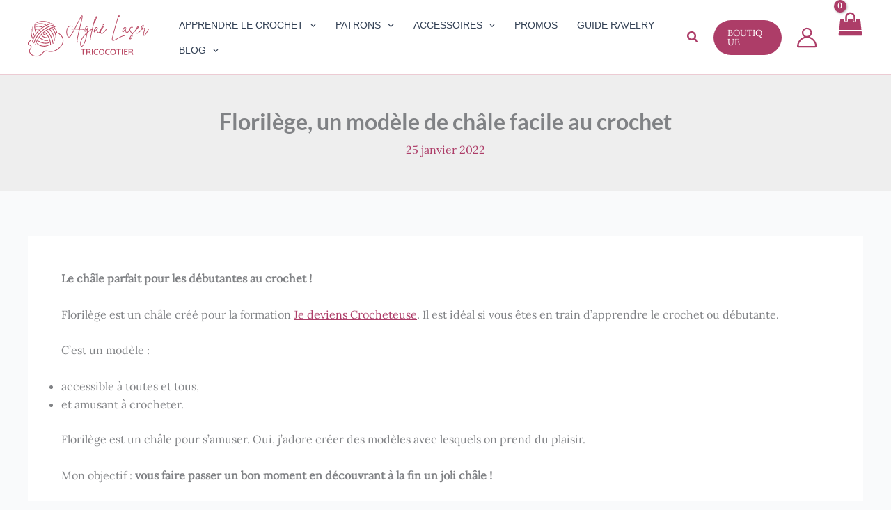

--- FILE ---
content_type: text/css
request_url: https://tricocotier.com/wp-content/litespeed/ucss/c6b949ebd8d91dce4a89d33d9618cb89.css?ver=2687c
body_size: 11712
content:
body,figure,p,ul{font-size:100%}body,figure,h1,p,ul{border:0;outline:0}h2,h3,h4,html,iframe,li{border:0;margin:0;outline:0}body,figure,h1,h2,h3,h4,hr,html,iframe,li,p,ul{font-weight:inherit;padding:0;vertical-align:baseline}figure,h1,h2,h3,h4,hr,html,iframe,li,p,ul{font-style:inherit}h2,h3,h4,hr,html,iframe,li{font-size:100%}html{-webkit-text-size-adjust:100%;-ms-text-size-adjust:100%;box-sizing:border-box}.wp-block-image figure,body,figure,h1{margin:0}main,nav{display:block}a{background-color:transparent}a:active,hr{outline:0}a:hover,a:visited{text-decoration:none}strong{font-weight:700}img{border:0;height:auto;max-width:100%;vertical-align:middle}svg:not(:root){overflow:hidden}hr{box-sizing:content-box;background-color:#ccc;border:0;height:1px;margin:0 0 1.5em}button,input{font:inherit}button{overflow:visible;text-transform:none;-webkit-appearance:button;cursor:pointer}button::-moz-focus-inner,input::-moz-focus-inner{border:0;padding:0}input[type=checkbox]{box-sizing:border-box;padding:0}input[type=number]::-webkit-inner-spin-button,input[type=number]::-webkit-outer-spin-button{height:auto}.ast-container{max-width:100%;margin-left:auto;margin-right:auto;padding-left:20px;padding-right:20px}h1,h2,h3,h4{clear:both}h1{color:#808285;font-size:2em;line-height:1.2}.entry-content :where(h2),h2{color:#808285;font-size:1.7em;line-height:1.3}.entry-content :where(h3),h3{color:#808285;font-size:1.5em;line-height:1.4}.entry-content :where(h4),h4{color:#808285;line-height:1.5;font-size:1.3em}*,:after,:before{box-sizing:inherit}body{color:#808285;background:#fff;font-style:normal;-webkit-font-smoothing:antialiased;-moz-osx-font-smoothing:grayscale}ul{margin:0 0 1.5em 3em;list-style:disc}li>ul{margin-bottom:0;margin-left:1.5em}i{font-style:italic}.button,button,input{font-weight:400;font-size:100%;margin:0;vertical-align:baseline}.button,button{border-color:var(--ast-border-color);background:#e6e6e6;color:#fff}input{color:#808285}.main-header-bar .main-header-bar-navigation .menu-item-has-children>.menu-link:after{line-height:normal}button{border:1px solid;border-radius:2px;padding:.6em 1em .4em}.button:focus,button:focus{color:#fff}.button:hover,button:hover{color:#fff;border-color:var(--ast-border-color)}.button:active,.button:focus,button:active,button:focus{border-color:var(--ast-border-color);outline:0}input[type=text]{border:1px solid var(--ast-border-color);-webkit-appearance:none}input[type=text]:focus{color:#111;background-color:#fff;border-color:var(--ast-border-color);box-shadow:none}a{color:#4169e1}a:focus,a:hover{color:#191970}a:focus{outline:thin dotted}a:hover{outline:0}.screen-reader-text:focus{box-shadow:0 0 2px 2px rgba(0,0,0,.6)}.aligncenter{text-align:center;display:block;margin-left:auto;margin-right:auto}.wp-block-embed iframe,iframe{max-width:100%}::selection{color:#fff;background:#0274be}body:not(.logged-in){position:relative}#page{position:relative;display:block}a,a:focus{text-decoration:none}.site-footer a *,.site-header a *,.widget_nav_menu li,a{transition:all .2s linear}.entry-content :where(h1,h2,h3,h4){margin-bottom:20px}p{margin:0 0 1.75em}.button{border-radius:0;padding:18px 30px;border:0;text-shadow:none}.button,.button:hover{box-shadow:none}.button:active,.button:focus{box-shadow:none}.search-form .search-field{outline:0}.ast-search-menu-icon{position:relative;z-index:3}input{line-height:1}.ast-custom-button,body,button{line-height:1.85714285714286}.ast-single-post .entry-title,.ast-single-post .entry-title a{line-height:1.2}.entry-title,.entry-title a{font-weight:var(--ast-blog-title-font-weight,normal)}body{background-color:#fff;overflow-x:hidden}#primary{width:100%;margin:4em 0}.ast-separate-container{background-color:#f5f5f5}.ast-separate-container #primary{padding:4em 0;margin:0;border:0}.ast-separate-container .ast-article-single:not(.ast-related-post){background-color:#fff}.ast-separate-container .ast-article-single{border-bottom:1px solid var(--ast-border-color);margin:0;padding:5.34em 6.67em;border-bottom:0}@media (max-width:1200px){.ast-separate-container .ast-article-single{margin:0;padding:3.34em 2.4em}}@media (min-width:993px){.ast-separate-container #primary{margin:4em 0;padding:0}}@media (max-width:992px){.ast-separate-container #primary{padding-left:0;padding-right:0}}.ast-search-icon .astra-search-icon{font-size:1.3em}.main-navigation{height:100%;-js-display:inline-flex;display:inline-flex}.main-navigation ul{list-style:none;margin:0;padding-left:0;position:relative}.main-header-menu .menu-link{text-decoration:none;padding:0 1em;display:inline-block;transition:all .2s linear}.main-header-menu .menu-item{position:relative}.main-header-menu .menu-item:hover>.sub-menu{right:auto;left:0;visibility:visible}.main-header-menu .sub-menu{width:240px;background:#fff;left:-999em;position:absolute;top:100%;z-index:99999;visibility:hidden}.main-header-menu .sub-menu .menu-link{padding:.9em 1em;display:block;word-wrap:break-word}.main-header-menu .sub-menu .menu-item:not(.menu-item-has-children) .menu-link .icon-arrow:first-of-type{display:none}.submenu-with-border .sub-menu{border-width:1px;border-style:solid}.submenu-with-border .sub-menu .menu-link{border-width:0 0 1px;border-style:solid}.ast-desktop .submenu-with-border .sub-menu>.menu-item:last-child>.menu-link{border-bottom-style:none}.ast-button-wrap{display:inline-block}.ast-button-wrap button{box-shadow:none;border:0}.ast-button-wrap .menu-toggle{padding:0;width:2.2em;height:2.1em;font-size:1.5em;font-weight:400;-webkit-font-smoothing:antialiased;-moz-osx-font-smoothing:grayscale;border-radius:2px;vertical-align:middle;line-height:1.85714285714286}.ast-button-wrap .menu-toggle.main-header-menu-toggle{width:auto;text-align:center}.ast-button-wrap .menu-toggle:focus{outline:thin dotted}.header-main-layout-1 .ast-main-header-bar-alignment{margin-left:auto}.site-navigation{height:100%}.ahfb-svg-iconset svg>*,.site-header .menu-link *{transition:none}.ast-icon.icon-arrow svg{height:.6em;width:.6em;position:relative;margin-left:10px}.ast-icon.icon-search svg{height:1em;width:.9em;margin-top:3px;margin-right:2px}.site-main .post-navigation{margin:0 0 1.5em;overflow:hidden}.post-navigation .nav-previous{position:relative;text-align:left}.post-navigation .nav-next{grid-column-start:2;text-align:right}.ast-icon svg:not([fill]){fill:currentColor}.post-navigation a{background:0 0;font-size:1rem;padding:0 var(--ast-post-nav-space,1.5em);height:2.33333em;line-height:calc(2.33333em - 3px)}.hentry{margin:0 0 1.5em}.entry-content>:last-child,.widget:last-child{margin-bottom:0}.wp-block-separator:not(.is-style-wide):not(.is-style-dots){margin:20px auto}.widget-title{font-weight:400;margin-bottom:1em;line-height:1.5}.widget{margin:0 0 2.8em}.widget ul{margin:0;list-style-type:none}.ast-builder-grid-row{display:grid;grid-template-columns:auto auto;align-items:center;grid-column-gap:20px;overflow-wrap:anywhere}.ast-builder-grid-row>.site-header-section{flex-wrap:nowrap}.ast-builder-footer-grid-columns{grid-column-gap:50px}.ast-builder-grid-row.ast-grid-center-col-layout{grid-template-columns:1fr auto 1fr}.ast-builder-layout-element{align-items:center}.ast-builder-grid-row.ast-grid-center-col-layout-only{-js-display:flex;display:flex;height:100%;justify-content:center}.ast-builder-grid-row.ast-grid-center-col-layout-only .ast-grid-section-center{flex-grow:1}.site-header-section{height:100%;min-height:0;align-items:center}.site-header-section>*{padding:0 10px}.site-header-section>div:first-child{padding-left:0}.site-header-section>div:last-child{padding-right:0}.site-header-section .ast-builder-menu{align-items:center}.ast-builder-layout-element.ast-header-search{height:auto}.ast-grid-right-section{justify-content:flex-end}.ast-grid-section-center{justify-content:center}.ast-grid-section-center .ast-site-identity>:first-child{text-align:center}.ast-builder-social-element{line-height:1;color:#3a3a3a;background:0 0;vertical-align:middle;transition:all 10ms;margin-left:6px;margin-right:6px;justify-content:center;align-items:center}.ast-builder-social-element:hover{color:#0274be}.ahfb-svg-iconset,.ast-mobile-header-wrap .menu-toggle .mobile-menu-toggle-icon{-js-display:inline-flex;display:inline-flex;align-self:center}.ahfb-svg-iconset svg{width:17px;height:17px;transition:none}.ast-footer-copyright p{margin-bottom:0}.ast-builder-grid-row-container{display:grid;align-content:center}.main-header-bar .main-header-bar-navigation{height:100%}.ast-nav-menu .sub-menu{line-height:1.45}.ast-builder-menu .main-navigation{padding:0}.ast-builder-menu .main-navigation>ul{align-self:center}.ast-footer-copyright,.ast-footer-social-wrap,.site-footer-focus-item{width:100%}.site-footer-section{justify-content:center}.site-footer-section>*{margin-bottom:10px}.site-footer-section>:last-child{margin-bottom:0}.site-primary-footer-wrap{padding-top:45px;padding-bottom:45px}.site-below-footer-wrap{padding-top:20px;padding-bottom:20px}.menu-toggle .ast-close-svg{display:none}.ast-mobile-header-wrap .ast-button-wrap .menu-toggle.main-header-menu-toggle{-js-display:flex;display:flex;align-items:center;width:auto;height:auto}.menu-toggle .mobile-menu-toggle-icon{-js-display:inline-flex;display:inline-flex;align-self:center}.ast-button-wrap .menu-toggle.main-header-menu-toggle{padding:.5em;align-items:center;-js-display:flex;display:flex}.site-header{z-index:99}.main-header-bar-wrap,.site-header{position:relative}.main-header-bar{background-color:#fff;border-bottom-color:var(--ast-border-color);border-bottom-style:solid;margin-left:auto;margin-right:auto}.ast-desktop .main-header-menu.ast-menu-shadow .sub-menu{box-shadow:0 4px 10px -2px rgba(0,0,0,.1)}.site-branding{line-height:1;align-self:center}.ast-menu-toggle{display:none;background:0 0;color:inherit;border-style:dotted;border-color:transparent}.ast-menu-toggle:focus,.ast-menu-toggle:hover{background:0 0;border-color:inherit;color:inherit}.ast-menu-toggle:focus{outline:thin dotted}.main-header-bar{z-index:4;position:relative}.main-header-bar .main-header-bar-navigation .sub-menu{line-height:1.45}.custom-mobile-logo-link{display:none}.ast-site-identity{padding:1em 0}.ast-desktop .main-header-menu>.menu-item .sub-menu:before{position:absolute;content:"";top:0;left:0;width:100%;transform:translateY(-100%)}input[type=number],input[type=text]{color:#666;padding:.75em;height:auto;border-width:1px;border-style:solid;border-color:var(--ast-border-color);border-radius:2px;background:var(--ast-comment-inputs-background);box-shadow:none;box-sizing:border-box;transition:all .2s linear}.entry-header{margin-bottom:1.2em}.entry-content,.entry-header{word-wrap:break-word}.entry-content p{margin-bottom:1.6em}.entry-content::after{display:table;clear:both;content:""}.entry-title{margin-bottom:.2em}.single .entry-header{margin-bottom:2em}.single .post-navigation{margin:0;padding:2em 0 0;border-top:1px solid var(--ast-single-post-border,var(--ast-border-color))}@media (max-width:768px){.single .post-navigation{padding-top:1.5em}}.single .post-navigation a{margin:2px;display:inline-block;color:#000}@media (min-width:421px){.single .post-navigation .nav-links{-js-display:flex;display:flex;width:100%}.single .post-navigation .nav-links:not(:has(.nav-previous)){justify-content:flex-end}.single .post-navigation .nav-links .nav-previous+.nav-next,.single .post-navigation .nav-next,.single .post-navigation .nav-previous{width:50%}}@media (max-width:420px){.single .post-navigation .ast-left-arrow,.single .post-navigation .ast-right-arrow{display:none}.single .post-navigation .nav-links:not(:has(.nav-previous)){justify-content:flex-end}.single .post-navigation .nav-next,.single .post-navigation .nav-previous{width:50%}.single .post-navigation .nav-next a,.single .post-navigation .nav-previous a{max-width:95%;width:100%}.single .post-navigation .nav-previous{margin-bottom:1em}}.ast-separate-container .post-navigation{border-top:0;padding-left:var(--ast-post-nav-space,3.33333em);padding-right:var(--ast-post-nav-space,3.33333em)}@media (max-width:420px){.ast-separate-container .post-navigation{padding-left:0;padding-right:0}}@media (max-width:768px){.ast-separate-container .entry-header{margin-bottom:1em}}.ast-flex{-js-display:flex;display:flex;flex-wrap:wrap}.ast-inline-flex{-js-display:inline-flex;display:inline-flex;align-items:center;flex-wrap:wrap;align-content:center}.ast-flex-grow-1{flex-grow:1}@font-face{font-display:swap;font-display:swap;font-family:"Lato";font-style:normal;font-weight:700;font-display:fallback;src:url(https://tricocotier.com/wp-content/astra-local-fonts/lato/S6u9w4BMUTPHh6UVSwaPGR_p.woff2)format("woff2");unicode-range:U+0100-02BA,U+02BD-02C5,U+02C7-02CC,U+02CE-02D7,U+02DD-02FF,U+0304,U+0308,U+0329,U+1D00-1DBF,U+1E00-1E9F,U+1EF2-1EFF,U+2020,U+20A0-20AB,U+20AD-20C0,U+2113,U+2C60-2C7F,U+A720-A7FF}@font-face{font-display:swap;font-display:swap;font-family:"Lato";font-style:normal;font-weight:700;font-display:fallback;src:url(https://tricocotier.com/wp-content/astra-local-fonts/lato/S6u9w4BMUTPHh6UVSwiPGQ.woff2)format("woff2");unicode-range:U+0000-00FF,U+0131,U+0152-0153,U+02BB-02BC,U+02C6,U+02DA,U+02DC,U+0304,U+0308,U+0329,U+2000-206F,U+20AC,U+2122,U+2191,U+2193,U+2212,U+2215,U+FEFF,U+FFFD}@font-face{font-display:swap;font-display:swap;font-family:"Lora";font-style:normal;font-weight:400;font-display:fallback;src:url(https://tricocotier.com/wp-content/astra-local-fonts/lora/0QI6MX1D_JOuGQbT0gvTJPa787weuxJMkq1umA.woff2)format("woff2");unicode-range:U+0460-052F,U+1C80-1C8A,U+20B4,U+2DE0-2DFF,U+A640-A69F,U+FE2E-FE2F}@font-face{font-display:swap;font-display:swap;font-family:"Lora";font-style:normal;font-weight:400;font-display:fallback;src:url(https://tricocotier.com/wp-content/astra-local-fonts/lora/0QI6MX1D_JOuGQbT0gvTJPa787weuxJFkq1umA.woff2)format("woff2");unicode-range:U+0301,U+0400-045F,U+0490-0491,U+04B0-04B1,U+2116}@font-face{font-display:swap;font-display:swap;font-family:"Lora";font-style:normal;font-weight:400;font-display:fallback;src:url(https://tricocotier.com/wp-content/astra-local-fonts/lora/0QI6MX1D_JOuGQbT0gvTJPa787weuxI9kq1umA.woff2)format("woff2");unicode-range:U+0302-0303,U+0305,U+0307-0308,U+0310,U+0312,U+0315,U+031A,U+0326-0327,U+032C,U+032F-0330,U+0332-0333,U+0338,U+033A,U+0346,U+034D,U+0391-03A1,U+03A3-03A9,U+03B1-03C9,U+03D1,U+03D5-03D6,U+03F0-03F1,U+03F4-03F5,U+2016-2017,U+2034-2038,U+203C,U+2040,U+2043,U+2047,U+2050,U+2057,U+205F,U+2070-2071,U+2074-208E,U+2090-209C,U+20D0-20DC,U+20E1,U+20E5-20EF,U+2100-2112,U+2114-2115,U+2117-2121,U+2123-214F,U+2190,U+2192,U+2194-21AE,U+21B0-21E5,U+21F1-21F2,U+21F4-2211,U+2213-2214,U+2216-22FF,U+2308-230B,U+2310,U+2319,U+231C-2321,U+2336-237A,U+237C,U+2395,U+239B-23B7,U+23D0,U+23DC-23E1,U+2474-2475,U+25AF,U+25B3,U+25B7,U+25BD,U+25C1,U+25CA,U+25CC,U+25FB,U+266D-266F,U+27C0-27FF,U+2900-2AFF,U+2B0E-2B11,U+2B30-2B4C,U+2BFE,U+3030,U+FF5B,U+FF5D,U+1D400-1D7FF,U+1EE00-1EEFF}@font-face{font-display:swap;font-display:swap;font-family:"Lora";font-style:normal;font-weight:400;font-display:fallback;src:url(https://tricocotier.com/wp-content/astra-local-fonts/lora/0QI6MX1D_JOuGQbT0gvTJPa787weuxIvkq1umA.woff2)format("woff2");unicode-range:U+0001-000C,U+000E-001F,U+007F-009F,U+20DD-20E0,U+20E2-20E4,U+2150-218F,U+2190,U+2192,U+2194-2199,U+21AF,U+21E6-21F0,U+21F3,U+2218-2219,U+2299,U+22C4-22C6,U+2300-243F,U+2440-244A,U+2460-24FF,U+25A0-27BF,U+2800-28FF,U+2921-2922,U+2981,U+29BF,U+29EB,U+2B00-2BFF,U+4DC0-4DFF,U+FFF9-FFFB,U+10140-1018E,U+10190-1019C,U+101A0,U+101D0-101FD,U+102E0-102FB,U+10E60-10E7E,U+1D2C0-1D2D3,U+1D2E0-1D37F,U+1F000-1F0FF,U+1F100-1F1AD,U+1F1E6-1F1FF,U+1F30D-1F30F,U+1F315,U+1F31C,U+1F31E,U+1F320-1F32C,U+1F336,U+1F378,U+1F37D,U+1F382,U+1F393-1F39F,U+1F3A7-1F3A8,U+1F3AC-1F3AF,U+1F3C2,U+1F3C4-1F3C6,U+1F3CA-1F3CE,U+1F3D4-1F3E0,U+1F3ED,U+1F3F1-1F3F3,U+1F3F5-1F3F7,U+1F408,U+1F415,U+1F41F,U+1F426,U+1F43F,U+1F441-1F442,U+1F444,U+1F446-1F449,U+1F44C-1F44E,U+1F453,U+1F46A,U+1F47D,U+1F4A3,U+1F4B0,U+1F4B3,U+1F4B9,U+1F4BB,U+1F4BF,U+1F4C8-1F4CB,U+1F4D6,U+1F4DA,U+1F4DF,U+1F4E3-1F4E6,U+1F4EA-1F4ED,U+1F4F7,U+1F4F9-1F4FB,U+1F4FD-1F4FE,U+1F503,U+1F507-1F50B,U+1F50D,U+1F512-1F513,U+1F53E-1F54A,U+1F54F-1F5FA,U+1F610,U+1F650-1F67F,U+1F687,U+1F68D,U+1F691,U+1F694,U+1F698,U+1F6AD,U+1F6B2,U+1F6B9-1F6BA,U+1F6BC,U+1F6C6-1F6CF,U+1F6D3-1F6D7,U+1F6E0-1F6EA,U+1F6F0-1F6F3,U+1F6F7-1F6FC,U+1F700-1F7FF,U+1F800-1F80B,U+1F810-1F847,U+1F850-1F859,U+1F860-1F887,U+1F890-1F8AD,U+1F8B0-1F8BB,U+1F8C0-1F8C1,U+1F900-1F90B,U+1F93B,U+1F946,U+1F984,U+1F996,U+1F9E9,U+1FA00-1FA6F,U+1FA70-1FA7C,U+1FA80-1FA89,U+1FA8F-1FAC6,U+1FACE-1FADC,U+1FADF-1FAE9,U+1FAF0-1FAF8,U+1FB00-1FBFF}@font-face{font-display:swap;font-display:swap;font-family:"Lora";font-style:normal;font-weight:400;font-display:fallback;src:url(https://tricocotier.com/wp-content/astra-local-fonts/lora/0QI6MX1D_JOuGQbT0gvTJPa787weuxJOkq1umA.woff2)format("woff2");unicode-range:U+0102-0103,U+0110-0111,U+0128-0129,U+0168-0169,U+01A0-01A1,U+01AF-01B0,U+0300-0301,U+0303-0304,U+0308-0309,U+0323,U+0329,U+1EA0-1EF9,U+20AB}@font-face{font-display:swap;font-display:swap;font-family:"Lora";font-style:normal;font-weight:400;font-display:fallback;src:url(https://tricocotier.com/wp-content/astra-local-fonts/lora/0QI6MX1D_JOuGQbT0gvTJPa787weuxJPkq1umA.woff2)format("woff2");unicode-range:U+0100-02BA,U+02BD-02C5,U+02C7-02CC,U+02CE-02D7,U+02DD-02FF,U+0304,U+0308,U+0329,U+1D00-1DBF,U+1E00-1E9F,U+1EF2-1EFF,U+2020,U+20A0-20AB,U+20AD-20C0,U+2113,U+2C60-2C7F,U+A720-A7FF}@font-face{font-display:swap;font-display:swap;font-family:"Lora";font-style:normal;font-weight:400;font-display:fallback;src:url(https://tricocotier.com/wp-content/astra-local-fonts/lora/0QI6MX1D_JOuGQbT0gvTJPa787weuxJBkq0.woff2)format("woff2");unicode-range:U+0000-00FF,U+0131,U+0152-0153,U+02BB-02BC,U+02C6,U+02DA,U+02DC,U+0304,U+0308,U+0329,U+2000-206F,U+20AC,U+2122,U+2191,U+2193,U+2212,U+2215,U+FEFF,U+FFFD}.wp-block-button__link{align-content:center;box-sizing:border-box;cursor:pointer;display:inline-block;height:100%;text-align:center;word-break:break-word}:where(.wp-block-button__link){border-radius:9999px;box-shadow:none;padding:calc(.667em + 2px) calc(1.333em + 2px);text-decoration:none}.wp-block-buttons,.wp-block-columns,ul{box-sizing:border-box}.wp-block-buttons>.wp-block-button{display:inline-block;margin:0}.wp-block-buttons.is-content-justification-center{justify-content:center}.wp-block-buttons .wp-block-button__link{width:100%}.wp-block-columns{align-items:normal!important;display:flex;flex-wrap:wrap!important}@media (min-width:782px){.wp-block-columns{flex-wrap:nowrap!important}}@media (max-width:781px){.wp-block-columns:not(.is-not-stacked-on-mobile)>.wp-block-column{flex-basis:100%!important}}@media (min-width:782px){.wp-block-columns:not(.is-not-stacked-on-mobile)>.wp-block-column{flex-basis:0;flex-grow:1}.wp-block-columns:not(.is-not-stacked-on-mobile)>.wp-block-column[style*=flex-basis]{flex-grow:0}}:where(.wp-block-columns){margin-bottom:1.75em}.wp-block-column{flex-grow:1;min-width:0;word-break:break-word}.wp-block-column.is-vertically-aligned-top{align-self:flex-start}.wp-block-column.is-vertically-aligned-center{align-self:center;width:100%}.wp-block-column.is-vertically-aligned-top{width:100%}.wp-block-column,.wp-block-embed{overflow-wrap:break-word}.wp-block-embed__wrapper{position:relative}.wp-embed-responsive .wp-has-aspect-ratio .wp-block-embed__wrapper:before{content:"";display:block;padding-top:50%}.wp-embed-responsive .wp-has-aspect-ratio iframe{bottom:0;height:100%;left:0;position:absolute;right:0;top:0;width:100%}.wp-embed-responsive .wp-embed-aspect-16-9 .wp-block-embed__wrapper:before{padding-top:56.25%}.wp-block-image>a{display:inline-block}.wp-block-image img{box-sizing:border-box;height:auto;max-width:100%;vertical-align:bottom}.wp-block-image.aligncenter{text-align:center}.wp-block-image .aligncenter,.wp-block-image.aligncenter{display:table}.wp-block-image.aligncenter>figcaption{caption-side:bottom;display:table-caption}.wp-block-image .aligncenter{margin-left:auto;margin-right:auto}.wp-block-image :where(figcaption){margin-bottom:1em;margin-top:.5em}.wp-block-post-title{box-sizing:border-box;word-break:break-word}.wp-block-post-title :where(a){display:inline-block;font-family:inherit;font-size:inherit;font-style:inherit;font-weight:inherit;letter-spacing:inherit;line-height:inherit;text-decoration:inherit}.wp-block-separator{border:0;border-top:2px solid}.wp-block-spacer{clear:both}.entry-content{counter-reset:footnotes}.wp-element-button{cursor:pointer}:root{--wp--preset--font-size--normal:16px;--wp--preset--font-size--huge:42px}.aligncenter{clear:both}.screen-reader-text:focus{font-size:1em}html :where([style*=border-width]){border-style:solid}html :where(img[class*=wp-image-]){height:auto;max-width:100%}:where(figure){margin:0 0 1em}:root{--woocommerce:#720eec;--wc-green:#7ad03a;--wc-red:#a00;--wc-orange:#ffba00;--wc-blue:#2ea2cc;--wc-primary:#720eec;--wc-primary-text:#fcfbfe;--wc-secondary:#e9e6ed;--wc-secondary-text:#515151;--wc-highlight:#958e09;--wc-highligh-text:white;--wc-content-bg:#fff;--wc-subtext:#767676;--wc-form-border-color:rgba(32, 7, 7, 0.8);--wc-form-border-radius:4px;--wc-form-border-width:1px}@font-face{font-display:swap;font-display:swap;font-family:star;src:url(/wp-content/plugins/woocommerce/assets/fonts/WooCommerce.woff2)format("woff2"),url(/wp-content/plugins/woocommerce/assets/fonts/WooCommerce.woff)format("woff"),url(/wp-content/plugins/woocommerce/assets/fonts/WooCommerce.ttf)format("truetype");font-weight:400;font-style:normal}@font-face{font-display:swap;font-display:swap;font-family:WooCommerce;src:url(/wp-content/plugins/woocommerce/assets/fonts/WooCommerce.woff2)format("woff2"),url(/wp-content/plugins/woocommerce/assets/fonts/WooCommerce.woff)format("woff"),url(/wp-content/plugins/woocommerce/assets/fonts/WooCommerce.ttf)format("truetype");font-weight:400;font-style:normal}.cr-pswp{display:none}@font-face{font-display:swap;font-display:swap;font-family:"slick";font-weight:400;font-style:normal;font-display:swap;src:url(/wp-content/plugins/customer-reviews-woocommerce/fonts/slick.eot);src:url(/wp-content/plugins/customer-reviews-woocommerce/fonts/slick.eot?#iefix)format("embedded-opentype"),url(/wp-content/plugins/customer-reviews-woocommerce/fonts/slick.woff)format("woff"),url(/wp-content/plugins/customer-reviews-woocommerce/fonts/slick.ttf)format("truetype"),url(/wp-content/plugins/customer-reviews-woocommerce/fonts/slick.svg#slick)format("svg")}@font-face{font-display:swap;font-display:swap;font-family:star;src:url(/wp-content/plugins/woocommerce/assets/fonts/star.eot);src:url(/wp-content/plugins/woocommerce/assets/fonts/star.eot?#iefix)format("embedded-opentype"),url(/wp-content/plugins/woocommerce/assets/fonts/star.woff)format("woff"),url(/wp-content/plugins/woocommerce/assets/fonts/star.ttf)format("truetype"),url(/wp-content/plugins/woocommerce/assets/fonts/star.svg#star)format("svg");font-weight:400;font-style:normal;font-display:swap}@font-face{font-display:swap;font-display:swap;font-family:WooCommerce;src:url(/wp-content/plugins/woocommerce/assets/fonts/WooCommerce.eot);src:url(/wp-content/plugins/woocommerce/assets/fonts/WooCommerce.eot?#iefix)format("embedded-opentype"),url(/wp-content/plugins/woocommerce/assets/fonts/WooCommerce.woff)format("woff"),url(/wp-content/plugins/woocommerce/assets/fonts/WooCommerce.ttf)format("truetype"),url(/wp-content/plugins/woocommerce/assets/fonts/WooCommerce.svg#WooCommerce)format("svg");font-weight:400;font-style:normal}.clear{clear:both}.ast-site-header-cart{position:relative;list-style-type:none;margin-left:0;padding-left:0;margin-bottom:0;order:1;cursor:pointer}.ast-site-header-cart:focus .widget_shopping_cart,.ast-site-header-cart:hover .widget_shopping_cart{right:0;left:auto;opacity:1;visibility:visible}.ast-site-header-cart .widget_shopping_cart{position:absolute;top:100%;width:280px;z-index:999999;font-size:.875em;left:-999em;display:block;line-height:1.618;opacity:0;visibility:hidden;transition:all .3s ease}.ast-site-header-cart .widget_shopping_cart:after{right:8px}.ast-site-header-cart .widget_shopping_cart:after,.ast-site-header-cart .widget_shopping_cart:before{bottom:99.9%;left:auto;border:solid transparent;content:" ";height:0;width:0;position:absolute;pointer-events:none}.ast-site-header-cart .widget_shopping_cart:after{border-color:transparent transparent #fff;border-width:6px;margin-left:-6px;margin-bottom:-.3px}.ast-site-header-cart .widget_shopping_cart:before{border-color:transparent;border-bottom-color:var(--ast-border-color);border-width:7px;margin-left:-12px;right:7px}.ast-site-header-cart .widget_shopping_cart,.astra-cart-drawer{background-color:var(--ast-global-color-primary,var(--ast-global-color-5));border:1px solid var(--ast-border-color)}@media all and (max-width:768px){#content:before{content:""}}.ast-header-account-link.ast-account-action-link{cursor:pointer;pointer-events:all}.ast-header-account{-js-display:flex;display:flex}[data-section*=section-hb-button-] .ast-builder-button-size-xs .ast-custom-button{font-size:13px;padding:8px 20px}[data-section*=section-fb-button-] .ast-builder-button-size-sm .ast-custom-button{font-size:15px;padding:10px 40px}.site-footer-section{position:relative}.ast-desktop .ast-mega-menu-enabled .astra-megamenu-li .astra-megamenu.sub-menu>.menu-item,.ast-desktop .ast-mega-menu-enabled .menu-item-has-children.astra-megamenu-li.menu-item .astra-megamenu.sub-menu .menu-item>.menu-link .ast-icon.icon-arrow,.site-header .sticky-custom-logo{display:none}#ast-fixed-header{position:fixed;visibility:hidden;top:0;left:0;width:100%}#ast-fixed-header .main-header-bar{box-shadow:0 1px 2px rgb(0 0 0/.2)}.site-above-header-wrap,.site-primary-header-wrap{transition:all .2s linear}#ast-mobile-header .content-align-flex-start{max-height:60vh;overflow:auto}.ast-desktop .ast-mega-menu-enabled .astra-megamenu-li .menu-item:hover>.menu-link{background-color:#fff0}.ast-desktop .ast-mega-menu-enabled .astra-megamenu-li .astra-megamenu{opacity:0;visibility:hidden}.ast-desktop .ast-mega-menu-enabled .menu-item-has-children.astra-megamenu-li.menu-item .astra-megamenu.sub-menu .menu-item>.menu-link::after{content:""}.ast-desktop .ast-mega-menu-enabled .astra-megamenu-li .sub-menu .menu-link,.ast-desktop .ast-mega-menu-enabled.submenu-with-border .astra-megamenu-li .sub-menu .menu-link{border:0}.ast-desktop .ast-mega-menu-enabled .astra-megamenu-li:hover .astra-megamenu{opacity:1;visibility:visible;-js-display:flex;display:flex;padding:15px}.ast-desktop .ast-mega-menu-enabled .astra-megamenu-li:hover .astra-megamenu>.menu-item{padding-left:15px;padding-right:15px;display:block;flex:1;opacity:1}.ast-desktop .ast-mega-menu-enabled .astra-megamenu-li:hover .astra-megamenu>.menu-item:first-child{padding-left:0}.ast-desktop .ast-mega-menu-enabled .astra-megamenu-li:hover .astra-megamenu>.menu-item:last-child{padding-right:0}.ast-desktop .ast-mega-menu-enabled .astra-megamenu-li:hover .astra-megamenu.sub-menu .menu-item:last-child{border-right:none}.ast-desktop .ast-mega-menu-enabled .ast-hide-menu-item+.ast-mm-custom-content{margin-top:.9em}.ast-desktop .ast-mm-template-content{padding:0 1em}.ast-desktop .submenu-with-border .astra-megamenu{border-width:1px}.site-header .menu-text{transition:none}.ast-desktop .ast-hide-menu-item,.ast-desktop .ast-mega-menu-enabled .ast-hide-menu-item{display:none}.ast-desktop .ast-mega-menu-enabled.main-header-menu>.menu-item-has-children>.menu-link::after{content:"";margin:0}.ast-hidden{display:none!important}.ast-search-box.header-cover{display:none;opacity:0;transition:opacity .3s ease-in-out,display .3s ease-in-out;width:100%;height:100%;position:absolute;background:rgb(25 25 25/.96);top:0;z-index:10}.ast-search-box.header-cover .search-field{background:0 0;border:0;color:#fafafa;box-shadow:none;text-align:left;padding:0}.ast-search-box.header-cover .ast-search-wrapper{position:absolute;width:100%;left:50%;top:50%;transform:translate(-50%,-50%)}.ast-search-box.header-cover .ast-search-wrapper .search-form{line-height:normal}.ast-search-box.header-cover #close{color:#fafafa;transform:rotate(0);font-size:2em;cursor:pointer;z-index:9;font-weight:400;vertical-align:middle;backface-visibility:hidden}.ast-search-box.header-cover .search-field::-webkit-input-placeholder{color:#fafafa}.ast-search-box.header-cover .search-field:-moz-placeholder{color:#fafafa}.ast-search-box.header-cover .search-field::-moz-placeholder{color:#fafafa}.ast-search-box.header-cover .search-field:-ms-input-placeholder{color:#fafafa}.ast-search-box.header-cover .search-field{font-size:2em;line-height:2;width:100%}.ast-search-box.header-cover .ast-container{position:relative}.ast-search-box.header-cover .close,.ast-search-box.header-cover .search-text-wrap{display:inline-block}.ast-search-box.header-cover .search-text-wrap{width:calc(100% - 2.5em);vertical-align:middle}body .wp-block-uagb-container>.uagb-container-inner-blocks-wrap,body .wp-block-uagb-container>.uagb-container-inner-blocks-wrap>:not(.wp-block-uagb-container):not(.wp-block-uagb-column):not(.wp-block-uagb-container):not(.wp-block-uagb-section):not(.uagb-container__shape):not(.uagb-container__video-wrap):not(.wp-block-spectra-pro-register):not(.wp-block-spectra-pro-login):not(.uagb-slider-container):not(.spectra-image-gallery__control-lightbox):not(.wp-block-uagb-info-box),body .wp-block-uagb-container>:not(.wp-block-uagb-container):not(.wp-block-uagb-column):not(.wp-block-uagb-container):not(.wp-block-uagb-section):not(.uagb-container__shape):not(.uagb-container__video-wrap):not(.wp-block-spectra-pro-register):not(.wp-block-spectra-pro-login):not(.uagb-slider-container):not(.spectra-container-link-overlay):not(.spectra-image-gallery__control-lightbox):not(.wp-block-uagb-lottie):not(.uagb-faq__outer-wrap){min-width:unset!important;width:100%;position:relative}@media only screen and (max-width:767px){.wp-block-uagb-container .wp-block-uagb-advanced-heading{width:-webkit-fill-available}}.wp-block-uagb-icon-list-child span.uagb-icon-list__source-wrap{display:block;align-items:center}.uagb-icon-list__source-wrap svg{display:block}.uagb-buttons__outer-wrap .uagb-buttons__wrap{display:inline-flex;width:100%}.uagb-buttons__outer-wrap .uagb-buttons-repeater{display:flex;justify-content:center;align-items:center;transition:box-shadow .2s ease}.uagb-buttons__outer-wrap .uagb-buttons-repeater .uagb-button__icon{font-size:inherit;display:flex;align-items:center}.uagb-buttons__outer-wrap .uagb-buttons-repeater .uagb-button__icon svg{fill:currentColor;width:inherit;height:inherit}.wp-block-uagb-image__figure img{height:auto;display:flex;max-width:100%;transition:box-shadow .2s ease}.wp-block-uagb-image--effect-zoomin .wp-block-uagb-image__figure img{transform:scale(1);transition:transform .35s ease-in-out}.wp-block-uagb-container.uagb-is-root-container.alignfull.uagb-block-e5152fdf>.uagb-container-inner-blocks-wrap{--inner-content-custom-width:min( 100%, 1200px);max-width:var(--inner-content-custom-width);width:100%;flex-direction:column;align-items:center;justify-content:center;flex-wrap:nowrap;row-gap:0;column-gap:0}.wp-block-uagb-container.uagb-block-e5152fdf{min-height:350px;box-shadow:0 0#00000070;padding:10px;overflow:auto;order:initial;border-color:inherit;background-color:#fdf6f4;row-gap:0;column-gap:0}.wp-block-uagb-icon-list.uagb-block-683ed869 .wp-block-uagb-icon-list-child .uagb-icon-list__source-wrap svg{width:16px;height:16px;font-size:16px}.wp-block-uagb-icon-list.uagb-block-683ed869 .wp-block-uagb-icon-list-child .uagb-icon-list__source-wrap{padding:0;border-radius:0;border-width:0;align-self:center}.wp-block-uagb-icon-list.uagb-block-683ed869 .wp-block-uagb-icon-list-child .uagb-icon-list__label{line-height:em}.wp-block-uagb-icon-list.uagb-block-683ed869 .uagb-icon-list__wrap{display:flex;flex-direction:column;justify-content:center;-webkit-box-pack:center;-ms-flex-pack:center;-webkit-box-align:flex-start;-ms-flex-align:flex-start;align-items:flex-start}.wp-block-uagb-icon-list.uagb-block-683ed869 .uagb-icon-list__label{text-align:left}.wp-block-uagb-icon-list.uagb-block-683ed869 .wp-block-uagb-icon-list-child{line-height:em}.wp-block-uagb-icon-list.uagb-block-683ed869.wp-block-uagb-icon-list .wp-block-uagb-icon-list-child{margin-left:0;margin-right:0;margin-bottom:10px}.wp-block-uagb-icon-list.uagb-block-683ed869 .uagb-icon-list__source-wrap{margin-right:15px}.uagb-block-3e601dba.wp-block-uagb-icon-list-child:hover .uagb-icon-list__source-wrap svg,.uagb-block-648fd174.wp-block-uagb-icon-list-child:hover .uagb-icon-list__source-wrap svg{fill:var(--ast-global-color-0)!important;color:var(--ast-global-color-0)!important}.uagb-block-3e601dba.wp-block-uagb-icon-list-child:hover .uagb-icon-list__label,.uagb-block-648fd174.wp-block-uagb-icon-list-child:hover .uagb-icon-list__label{color:var(--ast-global-color-0)!important}.wp-block-uagb-advanced-heading.uagb-block-b883e4dc.wp-block-uagb-advanced-heading{text-align:center}.wp-block-uagb-advanced-heading.uagb-block-b883e4dc.wp-block-uagb-advanced-heading .uagb-desc-text{margin-bottom:15px}.wp-block-uagb-advanced-heading.uagb-block-b883e4dc .uagb-heading-text{margin-bottom:9px}.uagb-block-5326b2bd.wp-block-uagb-buttons.uagb-buttons__outer-wrap .uagb-buttons__wrap{gap:10px}.uagb-block-5326b2bd.uagb-buttons__outer-wrap .uagb-buttons__wrap{justify-content:center;align-items:center}.wp-block-uagb-buttons .uagb-block-70afb193 .wp-block-button__link,.wp-block-uagb-buttons .uagb-block-70afb193.wp-block-uagb-buttons-child .uagb-buttons-repeater{background:var(--ast-global-color-0)}.wp-block-uagb-buttons .uagb-block-70afb193 .wp-block-button__link:hover{background:var(--ast-global-color-1)}.wp-block-uagb-buttons .uagb-block-70afb193 .wp-block-button__link:focus{background:var(--ast-global-color-1)}.wp-block-uagb-buttons .uagb-block-70afb193 .uagb-button__wrapper .uagb-buttons-repeater{color:var(--ast-global-color-5)}.wp-block-uagb-buttons .uagb-block-70afb193 .uagb-button__wrapper .uagb-buttons-repeater.wp-block-button__link,.wp-block-uagb-buttons .uagb-block-70afb193 .uagb-button__wrapper .uagb-buttons-repeater.wp-block-button__link:hover{box-shadow:0 0 0#00000026}.wp-block-uagb-buttons .uagb-block-70afb193 .uagb-buttons-repeater.wp-block-button__link,.wp-block-uagb-buttons .uagb-block-70afb193.wp-block-button.is-style-outline .uagb-button__wrapper .wp-block-button__link.uagb-buttons-repeater{border-width:1px;border-top-left-radius:30px;border-top-right-radius:30px;border-bottom-left-radius:30px;border-bottom-right-radius:30px;border-color:#000;border-style:solid}.wp-block-uagb-buttons .uagb-block-70afb193 .uagb-buttons-repeater.wp-block-button__link:hover,.wp-block-uagb-buttons .uagb-block-70afb193.wp-block-button.is-style-outline .uagb-button__wrapper .wp-block-button__link.uagb-buttons-repeater:hover{border-color:#333}.wp-block-uagb-buttons .uagb-block-70afb193 .uagb-buttons-repeater.wp-block-button__link:focus{border-color:#333}.wp-block-uagb-buttons .uagb-block-70afb193 .uagb-buttons-repeater .uagb-button__link{color:var(--ast-global-color-5)}.wp-block-uagb-buttons .uagb-block-70afb193 .uagb-buttons-repeater .uagb-button__icon>svg{width:15px;height:15px;fill:var(--ast-global-color-5)}.wp-block-uagb-buttons .uagb-block-70afb193 .uagb-buttons-repeater .uagb-button__icon-position-after{margin-left:8px}.wp-block-uagb-buttons .uagb-block-70afb193 .uagb-button__link{text-transform:normal;text-decoration:none}.uagb-block-f540899c.wp-block-uagb-image{text-align:center;justify-content:center;align-self:center}.uagb-block-f540899c .wp-block-uagb-image__figure{align-items:center}.uagb-block-62b26578.wp-block-uagb-image--layout-default figure img,.uagb-block-6a64c67b.wp-block-uagb-image--layout-default figure img,.uagb-block-f540899c.wp-block-uagb-image--layout-default figure img{box-shadow:3px 8px 12px 0#00000070}.uagb-block-f540899c.wp-block-uagb-image .wp-block-uagb-image__figure img{object-fit:contain;width:250px;height:250px}.uagb-block-62b26578.wp-block-uagb-image--layout-default figure:hover img,.uagb-block-6a64c67b.wp-block-uagb-image--layout-default figure:hover img,.uagb-block-f540899c.wp-block-uagb-image--layout-default figure:hover img{box-shadow:0 0 0#00000070}@media only screen and (max-width:976px){.wp-block-uagb-container.uagb-is-root-container.alignfull.uagb-block-e5152fdf>.uagb-container-inner-blocks-wrap{--inner-content-custom-width:min( 100%, 1024px);max-width:var(--inner-content-custom-width);width:100%;align-items:center}.wp-block-uagb-container.uagb-block-e5152fdf{padding:10px;order:initial;background-color:#fdf6f4}.wp-block-uagb-icon-list.uagb-block-683ed869 .wp-block-uagb-icon-list-child .uagb-icon-list__source-wrap svg{width:16px;height:16px;font-size:16px}.wp-block-uagb-icon-list.uagb-block-683ed869 .wp-block-uagb-icon-list-child .uagb-icon-list__source-wrap{padding:0;border-width:0;align-self:center}.wp-block-uagb-icon-list.uagb-block-683ed869 .uagb-icon-list__wrap{display:flex;flex-direction:column;justify-content:center;-webkit-box-pack:center;-ms-flex-pack:center;-webkit-box-align:flex-start;-ms-flex-align:flex-start;align-items:flex-start}.wp-block-uagb-icon-list.uagb-block-683ed869.wp-block-uagb-icon-list .wp-block-uagb-icon-list-child{margin-left:0;margin-right:0;margin-bottom:10px}.uagb-block-5326b2bd.uagb-buttons__outer-wrap .uagb-buttons__wrap{justify-content:center;align-items:center}.uagb-block-5326b2bd.uagb-buttons__outer-wrap .uagb-buttons__wrap .wp-block-button{width:auto}.wp-block-uagb-buttons .uagb-block-70afb193 .uagb-buttons-repeater.wp-block-button__link,.wp-block-uagb-buttons .uagb-block-70afb193.wp-block-button.is-style-outline .uagb-button__wrapper .wp-block-button__link.uagb-buttons-repeater{border-style:solid}.uagb-block-f540899c.wp-block-uagb-image .wp-block-uagb-image__figure img{width:250px;height:auto}}@media only screen and (max-width:767px){.wp-block-uagb-container.uagb-is-root-container.alignfull.uagb-block-e5152fdf>.uagb-container-inner-blocks-wrap{--inner-content-custom-width:min( 100%, 767px);max-width:var(--inner-content-custom-width);width:100%;align-items:center;flex-wrap:wrap}.wp-block-uagb-container.uagb-block-e5152fdf{padding:10px;order:initial;background-color:#fdf6f4}.wp-block-uagb-icon-list.uagb-block-683ed869 .wp-block-uagb-icon-list-child .uagb-icon-list__source-wrap svg{width:16px;height:16px;font-size:16px}.wp-block-uagb-icon-list.uagb-block-683ed869 .wp-block-uagb-icon-list-child .uagb-icon-list__source-wrap{padding:0;border-width:0;align-self:center}.wp-block-uagb-icon-list.uagb-block-683ed869 .uagb-icon-list__wrap{display:flex;flex-direction:column;justify-content:center;-webkit-box-pack:center;-ms-flex-pack:center;-webkit-box-align:flex-start;-ms-flex-align:flex-start;align-items:flex-start}.wp-block-uagb-icon-list.uagb-block-683ed869.wp-block-uagb-icon-list .wp-block-uagb-icon-list-child{margin-left:0;margin-right:0;margin-bottom:10px}.uagb-block-5326b2bd.uagb-buttons__outer-wrap .uagb-buttons__wrap{justify-content:center;align-items:center}.uagb-block-5326b2bd.uagb-buttons__outer-wrap .uagb-buttons__wrap .wp-block-button{width:auto}.wp-block-uagb-buttons .uagb-block-70afb193 .uagb-buttons-repeater.wp-block-button__link,.wp-block-uagb-buttons .uagb-block-70afb193.wp-block-button.is-style-outline .uagb-button__wrapper .wp-block-button__link.uagb-buttons-repeater{border-style:solid}.uagb-block-f540899c.wp-block-uagb-image .wp-block-uagb-image__figure img{width:250px;height:auto}}@font-face{font-display:swap;font-display:swap;font-family:swiper-icons;src:url(data:application/font-woff;charset=utf-8;base64,\ [base64]//wADZ2x5ZgAAAywAAADMAAAD2MHtryVoZWFkAAABbAAAADAAAAA2E2+eoWhoZWEAAAGcAAAAHwAAACQC9gDzaG10eAAAAigAAAAZAAAArgJkABFsb2NhAAAC0AAAAFoAAABaFQAUGG1heHAAAAG8AAAAHwAAACAAcABAbmFtZQAAA/gAAAE5AAACXvFdBwlwb3N0AAAFNAAAAGIAAACE5s74hXjaY2BkYGAAYpf5Hu/j+W2+MnAzMYDAzaX6QjD6/4//Bxj5GA8AuRwMYGkAPywL13jaY2BkYGA88P8Agx4j+/8fQDYfA1AEBWgDAIB2BOoAeNpjYGRgYNBh4GdgYgABEMnIABJzYNADCQAACWgAsQB42mNgYfzCOIGBlYGB0YcxjYGBwR1Kf2WQZGhhYGBiYGVmgAFGBiQQkOaawtDAoMBQxXjg/wEGPcYDDA4wNUA2CCgwsAAAO4EL6gAAeNpj2M0gyAACqxgGNWBkZ2D4/wMA+xkDdgAAAHjaY2BgYGaAYBkGRgYQiAHyGMF8FgYHIM3DwMHABGQrMOgyWDLEM1T9/w8UBfEMgLzE////P/5//f/V/xv+r4eaAAeMbAxwIUYmIMHEgKYAYjUcsDAwsLKxc3BycfPw8jEQA/[base64]/uznmfPFBNODM2K7MTQ45YEAZqGP81AmGGcF3iPqOop0r1SPTaTbVkfUe4HXj97wYE+yNwWYxwWu4v1ugWHgo3S1XdZEVqWM7ET0cfnLGxWfkgR42o2PvWrDMBSFj/IHLaF0zKjRgdiVMwScNRAoWUoH78Y2icB/yIY09An6AH2Bdu/UB+yxopYshQiEvnvu0dURgDt8QeC8PDw7Fpji3fEA4z/PEJ6YOB5hKh4dj3EvXhxPqH/SKUY3rJ7srZ4FZnh1PMAtPhwP6fl2PMJMPDgeQ4rY8YT6Gzao0eAEA409DuggmTnFnOcSCiEiLMgxCiTI6Cq5DZUd3Qmp10vO0LaLTd2cjN4fOumlc7lUYbSQcZFkutRG7g6JKZKy0RmdLY680CDnEJ+UMkpFFe1RN7nxdVpXrC4aTtnaurOnYercZg2YVmLN/d/gczfEimrE/fs/bOuq29Zmn8tloORaXgZgGa78yO9/cnXm2BpaGvq25Dv9S4E9+5SIc9PqupJKhYFSSl47+Qcr1mYNAAAAeNptw0cKwkAAAMDZJA8Q7OUJvkLsPfZ6zFVERPy8qHh2YER+3i/BP83vIBLLySsoKimrqKqpa2hp6+jq6RsYGhmbmJqZSy0sraxtbO3sHRydnEMU4uR6yx7JJXveP7WrDycAAAAAAAH//wACeNpjYGRgYOABYhkgZgJCZgZNBkYGLQZtIJsFLMYAAAw3ALgAeNolizEKgDAQBCchRbC2sFER0YD6qVQiBCv/H9ezGI6Z5XBAw8CBK/m5iQQVauVbXLnOrMZv2oLdKFa8Pjuru2hJzGabmOSLzNMzvutpB3N42mNgZGBg4GKQYzBhYMxJLMlj4GBgAYow/P/PAJJhLM6sSoWKfWCAAwDAjgbRAAB42mNgYGBkAIIbCZo5IPrmUn0hGA0AO8EFTQAA);font-weight:400;font-style:normal}:root{--swiper-theme-color:#007aff;--swiper-navigation-size:44px}@media only screen and (max-width:767px){.wp-block-uagb-container .wp-block-uagb-advanced-heading{width:-webkit-fill-available}}.wp-block-uagb-icon-list-child>a{position:absolute;top:0;left:0;width:100%;height:100%}@media (max-width:976px){.spectra-image-gallery__layout--grid-col-tab-3{grid-template-columns:repeat(3,minmax(0,1fr))}}@media (max-width:767px){.spectra-image-gallery__layout--grid-col-mob-3{grid-template-columns:repeat(3,minmax(0,1fr))}}.wp-block-uagb-container.uagb-is-root-container.alignfull.uagb-block-b891aa09>.uagb-container-inner-blocks-wrap{--inner-content-custom-width:min( 100%, 1200px);max-width:var(--inner-content-custom-width);width:100%;flex-direction:column;align-items:center;justify-content:center;flex-wrap:nowrap;row-gap:0;column-gap:0}.wp-block-uagb-container.uagb-block-b891aa09{min-height:350px;box-shadow:0 0#00000070;padding:10px;overflow:auto;order:initial;border-color:inherit;background-color:#fdf6f4;row-gap:0;column-gap:0}.wp-block-uagb-advanced-heading.uagb-block-2e33be35.wp-block-uagb-advanced-heading .uagb-desc-text{color:var(--ast-global-color-0);margin-bottom:15px}.wp-block-uagb-advanced-heading.uagb-block-2e33be35 .uagb-heading-text{margin-bottom:15px}.wp-block-uagb-icon-list.uagb-block-9c6637e7 .wp-block-uagb-icon-list-child .uagb-icon-list__source-wrap svg{width:16px;height:16px;font-size:16px}.wp-block-uagb-icon-list.uagb-block-9c6637e7 .wp-block-uagb-icon-list-child .uagb-icon-list__source-wrap{padding:0;border-radius:0;border-width:0;align-self:center}.wp-block-uagb-icon-list.uagb-block-9c6637e7 .wp-block-uagb-icon-list-child .uagb-icon-list__label{line-height:em}.wp-block-uagb-icon-list.uagb-block-9c6637e7 .uagb-icon-list__wrap{display:flex;flex-direction:column;justify-content:center;-webkit-box-pack:center;-ms-flex-pack:center;-webkit-box-align:flex-start;-ms-flex-align:flex-start;align-items:flex-start}.wp-block-uagb-icon-list.uagb-block-9c6637e7 .uagb-icon-list__label{text-align:left}.wp-block-uagb-icon-list.uagb-block-9c6637e7 .wp-block-uagb-icon-list-child{line-height:em}.wp-block-uagb-icon-list.uagb-block-9c6637e7.wp-block-uagb-icon-list .wp-block-uagb-icon-list-child{margin-left:0;margin-right:0;margin-bottom:10px}.wp-block-uagb-icon-list.uagb-block-9c6637e7 .uagb-icon-list__source-wrap{margin-right:15px}.uagb-block-1dec6f19.wp-block-uagb-icon-list-child:hover .uagb-icon-list__source-wrap svg,.uagb-block-ba35dde1.wp-block-uagb-icon-list-child:hover .uagb-icon-list__source-wrap svg,.uagb-block-cd567c38.wp-block-uagb-icon-list-child:hover .uagb-icon-list__source-wrap svg,.uagb-block-ed02e14f.wp-block-uagb-icon-list-child:hover .uagb-icon-list__source-wrap svg{fill:var(--ast-global-color-0)!important;color:var(--ast-global-color-0)!important}.uagb-block-1dec6f19.wp-block-uagb-icon-list-child:hover .uagb-icon-list__label,.uagb-block-ba35dde1.wp-block-uagb-icon-list-child:hover .uagb-icon-list__label,.uagb-block-cd567c38.wp-block-uagb-icon-list-child:hover .uagb-icon-list__label,.uagb-block-ed02e14f.wp-block-uagb-icon-list-child:hover .uagb-icon-list__label{color:var(--ast-global-color-0)!important}.uagb-block-4aac5729 .spectra-image-gallery__layout--grid{grid-gap:18px}.uagb-block-4aac5729 .spectra-image-gallery__media{box-shadow:3px 8px 12px 0 rgb(0 0 0/15%)}.uagb-block-4aac5729 .spectra-image-gallery__media-wrapper:hover .spectra-image-gallery__media{box-shadow:0 0}.uagb-block-4aac5729 .spectra-image-gallery__media-wrapper:focus-visible .spectra-image-gallery__media{box-shadow:0 0}.uagb-block-4aac5729 .spectra-image-gallery__media-thumbnail-blurrer,.uagb-block-4aac5729 .spectra-image-gallery__media-wrapper:hover .spectra-image-gallery__media-thumbnail-blurrer{-webkit-backdrop-filter:none;backdrop-filter:none;box-shadow:0 0#fff0}.uagb-block-4aac5729 .spectra-image-gallery__media-wrapper:focus-visible .spectra-image-gallery__media-thumbnail-blurrer{-webkit-backdrop-filter:none;backdrop-filter:none;box-shadow:0 0#fff0}.uagb-block-4aac5729 .spectra-image-gallery__media-thumbnail-caption-wrapper--bar-inside{-webkit-align-items:flex-end;align-items:flex-end;-webkit-justify-content:center;justify-content:center}.uagb-block-4aac5729 .spectra-image-gallery__media-thumbnail-caption a{color:rgb(255 255 255)}.uagb-block-4aac5729 .spectra-image-gallery__media-thumbnail-caption{color:rgb(255 255 255);text-align:center;font-style:normal;text-decoration:none;padding:8px}.uagb-block-4aac5729 .spectra-image-gallery__media-thumbnail-caption--bar-inside,.uagb-block-4aac5729 .spectra-image-gallery__media-wrapper:hover .spectra-image-gallery__media-thumbnail-caption--bar-inside{background-color:rgb(0 0 0/.75)}.uagb-block-4aac5729 .spectra-image-gallery__media-wrapper:hover .spectra-image-gallery__media-thumbnail-caption,.uagb-block-4aac5729 .spectra-image-gallery__media-wrapper:hover .spectra-image-gallery__media-thumbnail-caption a,.uagb-block-ac32d2ba .spectra-image-gallery__media-thumbnail-caption a{color:rgb(255 255 255)}.uagb-block-4aac5729 .spectra-image-gallery__media-wrapper:focus-visible .spectra-image-gallery__media-thumbnail-caption,.uagb-block-4aac5729 .spectra-image-gallery__media-wrapper:focus-visible .spectra-image-gallery__media-thumbnail-caption a{color:rgb(255 255 255)}.uagb-block-4aac5729 .spectra-image-gallery__media-thumbnail{-webkit-filter:none;filter:none;transform:scale3d(1.005,1.005,1.005)}.uagb-block-4aac5729 .spectra-image-gallery__media-wrapper:hover .spectra-image-gallery__media-thumbnail{-webkit-filter:none;filter:none;transform:scale3d(1.1,1.1,1.1)}.uagb-block-4aac5729 .spectra-image-gallery__media-wrapper:focus-visible .spectra-image-gallery__media-thumbnail{-webkit-filter:none;filter:none;transform:scale3d(1.1,1.1,1.1)}@media only screen and (max-width:976px){.wp-block-uagb-container.uagb-is-root-container.alignfull.uagb-block-b891aa09>.uagb-container-inner-blocks-wrap{--inner-content-custom-width:min( 100%, 1024px);max-width:var(--inner-content-custom-width);width:100%}.wp-block-uagb-container.uagb-block-b891aa09{padding:10px;order:initial;background-color:#fdf6f4}.wp-block-uagb-icon-list.uagb-block-9c6637e7 .wp-block-uagb-icon-list-child .uagb-icon-list__source-wrap svg{width:16px;height:16px;font-size:16px}.wp-block-uagb-icon-list.uagb-block-9c6637e7 .wp-block-uagb-icon-list-child .uagb-icon-list__source-wrap{padding:0;border-width:0;align-self:center}.wp-block-uagb-icon-list.uagb-block-9c6637e7 .uagb-icon-list__wrap{display:flex;flex-direction:column;justify-content:center;-webkit-box-pack:center;-ms-flex-pack:center;-webkit-box-align:flex-start;-ms-flex-align:flex-start;align-items:flex-start}.wp-block-uagb-icon-list.uagb-block-9c6637e7.wp-block-uagb-icon-list .wp-block-uagb-icon-list-child{margin-left:0;margin-right:0;margin-bottom:10px}.uagb-block-4aac5729 .spectra-image-gallery__layout--grid{grid-gap:18px}.uagb-block-4aac5729 .spectra-image-gallery__media-thumbnail-caption{padding:8px}}@media only screen and (max-width:767px){.wp-block-uagb-container.uagb-is-root-container.alignfull.uagb-block-b891aa09>.uagb-container-inner-blocks-wrap{--inner-content-custom-width:min( 100%, 767px);max-width:var(--inner-content-custom-width);width:100%;flex-wrap:wrap}.wp-block-uagb-container.uagb-block-b891aa09{padding:10px;order:initial;background-color:#fdf6f4}.wp-block-uagb-icon-list.uagb-block-9c6637e7 .wp-block-uagb-icon-list-child .uagb-icon-list__source-wrap svg{width:16px;height:16px;font-size:16px}.wp-block-uagb-icon-list.uagb-block-9c6637e7 .wp-block-uagb-icon-list-child .uagb-icon-list__source-wrap{padding:0;border-width:0;align-self:center}.wp-block-uagb-icon-list.uagb-block-9c6637e7 .uagb-icon-list__wrap{display:flex;flex-direction:column;justify-content:center;-webkit-box-pack:center;-ms-flex-pack:center;-webkit-box-align:flex-start;-ms-flex-align:flex-start;align-items:flex-start}.wp-block-uagb-icon-list.uagb-block-9c6637e7.wp-block-uagb-icon-list .wp-block-uagb-icon-list-child{margin-left:0;margin-right:0;margin-bottom:10px}.uagb-block-4aac5729 .spectra-image-gallery__layout--grid{grid-gap:18px}.uagb-block-4aac5729 .spectra-image-gallery__media-thumbnail-caption{padding:8px}}@media only screen and (max-width:767px){.wp-block-uagb-container .wp-block-uagb-advanced-heading{width:-webkit-fill-available}}.wp-block-uagb-advanced-heading h3,.wp-block-uagb-advanced-heading p{word-break:break-word}.wp-block-uagb-image-gallery{display:-ms-flex;display:-moz-flex;display:-webkit-flex;display:flex;-webkit-justify-content:center;justify-content:center;flex-direction:column}.spectra-image-gallery *{box-sizing:border-box}.spectra-image-gallery__layout--grid{display:-moz-grid;display:-ms-grid;display:grid}.spectra-image-gallery__layout--grid,.spectra-image-gallery__layout--grid-col-3{grid-template-columns:repeat(3,minmax(0,1fr))}.spectra-image-gallery__media{position:relative;overflow:hidden;-webkit-transition:box-shadow .25s;-moz-transition:box-shadow .25s;-o-transition:box-shadow .25s;transition:box-shadow .25s}.spectra-image-gallery__media--grid{aspect-ratio:1}.spectra-image-gallery__media-wrapper{position:relative}.spectra-image-gallery__media-thumbnail{vertical-align:middle;-webkit-transition:filter .5s,transform .5s;-moz-transition:filter .5s,transform .5s;-o-transition:filter .5s,transform .5s;transition:filter .5s,transform .5s}.spectra-image-gallery__media-thumbnail--grid{width:100%!important;height:100%!important;-o-object-fit:cover;object-fit:cover}.spectra-image-gallery__media-thumbnail-blurrer{position:absolute;top:0;left:0;width:100%!important;height:100%!important;-webkit-transition:box-shadow .25s,-webkit-backdrop-filter .5s;-moz-transition:box-shadow .25s,backdrop-filter .5s;-o-transition:box-shadow .25s,backdrop-filter .5s;transition:box-shadow .25s,backdrop-filter .5s}.spectra-image-gallery__media-thumbnail-caption{-webkit-transition-property:color,background-color,border-color;-moz-transition-property:color,background-color,border-color;-o-transition-property:color,background-color,border-color;transition-property:color,background-color,border-color;-webkit-transition-duration:.25s;-moz-transition-duration:.25s;-o-transition-duration:.25s;transition-duration:.25s}.spectra-image-gallery__media-thumbnail-caption--bar-inside{width:100%;overflow:hidden;padding:1em;max-height:90%}.spectra-image-gallery__media-thumbnail-caption-wrapper{-webkit-transition:background-color .25s;-moz-transition:background-color .25s;-o-transition:background-color .25s;transition:background-color .25s}.spectra-image-gallery__media-thumbnail-caption-wrapper--bar-inside{position:absolute;top:0;left:0;width:100%;height:100%;display:flex;overflow:hidden}@media (max-width:976px){.spectra-image-gallery__layout--grid-col-tab-3{grid-template-columns:repeat(3,minmax(0,1fr))}}@media (max-width:767px){.spectra-image-gallery__layout--grid-col-mob-3{grid-template-columns:repeat(3,minmax(0,1fr))}}.wp-block-uagb-container.uagb-is-root-container.alignfull.uagb-block-83920bab>.uagb-container-inner-blocks-wrap{--inner-content-custom-width:min( 100%, 1200px);max-width:var(--inner-content-custom-width);width:100%;flex-direction:column;align-items:center;justify-content:center;flex-wrap:nowrap;row-gap:0;column-gap:0}.wp-block-uagb-container.uagb-block-83920bab{min-height:350px;box-shadow:0 0#00000070;padding:10px;overflow:auto;order:initial;border-color:inherit;background-color:#fdf6f4;row-gap:0;column-gap:0}.wp-block-uagb-icon-list.uagb-block-4c44f561 .wp-block-uagb-icon-list-child .uagb-icon-list__source-wrap svg{width:16px;height:16px;font-size:16px}.wp-block-uagb-icon-list.uagb-block-4c44f561 .wp-block-uagb-icon-list-child .uagb-icon-list__source-wrap{padding:0;border-radius:0;border-width:0;align-self:center}.wp-block-uagb-icon-list.uagb-block-4c44f561 .wp-block-uagb-icon-list-child .uagb-icon-list__label{line-height:em}.wp-block-uagb-icon-list.uagb-block-4c44f561 .uagb-icon-list__wrap{display:flex;flex-direction:column;justify-content:center;-webkit-box-pack:center;-ms-flex-pack:center;-webkit-box-align:flex-start;-ms-flex-align:flex-start;align-items:flex-start}.wp-block-uagb-icon-list.uagb-block-4c44f561 .uagb-icon-list__label{text-align:left}.wp-block-uagb-icon-list.uagb-block-4c44f561 .wp-block-uagb-icon-list-child{line-height:em}.wp-block-uagb-icon-list.uagb-block-4c44f561.wp-block-uagb-icon-list .wp-block-uagb-icon-list-child{margin-left:0;margin-right:0;margin-bottom:10px}.wp-block-uagb-icon-list.uagb-block-4c44f561 .uagb-icon-list__source-wrap{margin-right:15px}.uagb-block-5efd83c9.wp-block-uagb-icon-list-child:hover .uagb-icon-list__source-wrap svg,.uagb-block-601ee591.wp-block-uagb-icon-list-child:hover .uagb-icon-list__source-wrap svg,.uagb-block-7496bc47.wp-block-uagb-icon-list-child:hover .uagb-icon-list__source-wrap svg,.uagb-block-98847491.wp-block-uagb-icon-list-child:hover .uagb-icon-list__source-wrap svg,.uagb-block-ed3aeaec.wp-block-uagb-icon-list-child:hover .uagb-icon-list__source-wrap svg{fill:var(--ast-global-color-0)!important;color:var(--ast-global-color-0)!important}.uagb-block-5efd83c9.wp-block-uagb-icon-list-child:hover .uagb-icon-list__label,.uagb-block-601ee591.wp-block-uagb-icon-list-child:hover .uagb-icon-list__label,.uagb-block-7496bc47.wp-block-uagb-icon-list-child:hover .uagb-icon-list__label,.uagb-block-98847491.wp-block-uagb-icon-list-child:hover .uagb-icon-list__label,.uagb-block-ed3aeaec.wp-block-uagb-icon-list-child:hover .uagb-icon-list__label{color:var(--ast-global-color-0)!important}.wp-block-uagb-icon-list.uagb-block-fffcd0c7 .wp-block-uagb-icon-list-child .uagb-icon-list__source-wrap svg{width:16px;height:16px;font-size:16px}.wp-block-uagb-icon-list.uagb-block-fffcd0c7 .wp-block-uagb-icon-list-child .uagb-icon-list__source-wrap{padding:0;border-radius:0;border-width:0;align-self:center}.wp-block-uagb-icon-list.uagb-block-fffcd0c7 .wp-block-uagb-icon-list-child .uagb-icon-list__label{line-height:em}.wp-block-uagb-icon-list.uagb-block-fffcd0c7 .uagb-icon-list__wrap{display:flex;flex-direction:column;justify-content:center;-webkit-box-pack:center;-ms-flex-pack:center;-webkit-box-align:flex-start;-ms-flex-align:flex-start;align-items:flex-start}.wp-block-uagb-icon-list.uagb-block-fffcd0c7 .uagb-icon-list__label{text-align:left}.wp-block-uagb-icon-list.uagb-block-fffcd0c7 .wp-block-uagb-icon-list-child{line-height:em}.wp-block-uagb-icon-list.uagb-block-fffcd0c7.wp-block-uagb-icon-list .wp-block-uagb-icon-list-child{margin-left:0;margin-right:0;margin-bottom:6px}.wp-block-uagb-icon-list.uagb-block-fffcd0c7 .uagb-icon-list__source-wrap{margin-right:15px}.uagb-block-08da4b85.wp-block-uagb-icon-list-child:hover .uagb-icon-list__source-wrap svg,.uagb-block-865f8aa4.wp-block-uagb-icon-list-child:hover .uagb-icon-list__source-wrap svg,.uagb-block-b8fdbf7c.wp-block-uagb-icon-list-child:hover .uagb-icon-list__source-wrap svg,.uagb-block-ba2bedb7.wp-block-uagb-icon-list-child:hover .uagb-icon-list__source-wrap svg,.uagb-block-d9d5a987.wp-block-uagb-icon-list-child:hover .uagb-icon-list__source-wrap svg,.uagb-block-e9930ea8.wp-block-uagb-icon-list-child:hover .uagb-icon-list__source-wrap svg{fill:var(--ast-global-color-0)!important;color:var(--ast-global-color-0)!important}.uagb-block-08da4b85.wp-block-uagb-icon-list-child:hover .uagb-icon-list__label,.uagb-block-865f8aa4.wp-block-uagb-icon-list-child:hover .uagb-icon-list__label,.uagb-block-b8fdbf7c.wp-block-uagb-icon-list-child:hover .uagb-icon-list__label,.uagb-block-ba2bedb7.wp-block-uagb-icon-list-child:hover .uagb-icon-list__label,.uagb-block-d9d5a987.wp-block-uagb-icon-list-child:hover .uagb-icon-list__label,.uagb-block-e9930ea8.wp-block-uagb-icon-list-child:hover .uagb-icon-list__label{color:var(--ast-global-color-0)!important}.uagb-block-ac32d2ba .spectra-image-gallery__layout--grid{grid-gap:18px}.uagb-block-ac32d2ba .spectra-image-gallery__media{box-shadow:3px 8px 12px 0 rgb(0 0 0/15%)}.uagb-block-ac32d2ba .spectra-image-gallery__media-wrapper:hover .spectra-image-gallery__media{box-shadow:0 0}.uagb-block-ac32d2ba .spectra-image-gallery__media-wrapper:focus-visible .spectra-image-gallery__media{box-shadow:0 0}.uagb-block-ac32d2ba .spectra-image-gallery__media-thumbnail-blurrer,.uagb-block-ac32d2ba .spectra-image-gallery__media-wrapper:hover .spectra-image-gallery__media-thumbnail-blurrer{-webkit-backdrop-filter:none;backdrop-filter:none;box-shadow:0 0#fff0}.uagb-block-ac32d2ba .spectra-image-gallery__media-wrapper:focus-visible .spectra-image-gallery__media-thumbnail-blurrer{-webkit-backdrop-filter:none;backdrop-filter:none;box-shadow:0 0#fff0}.uagb-block-ac32d2ba .spectra-image-gallery__media-thumbnail-caption-wrapper--bar-inside{-webkit-align-items:flex-end;align-items:flex-end;-webkit-justify-content:center;justify-content:center}.uagb-block-ac32d2ba .spectra-image-gallery__media-thumbnail-caption{color:rgb(255 255 255);text-align:center;font-style:normal;text-decoration:none;padding:8px}.uagb-block-ac32d2ba .spectra-image-gallery__media-thumbnail-caption--bar-inside,.uagb-block-ac32d2ba .spectra-image-gallery__media-wrapper:hover .spectra-image-gallery__media-thumbnail-caption--bar-inside{background-color:rgb(0 0 0/.75)}.uagb-block-ac32d2ba .spectra-image-gallery__media-wrapper:hover .spectra-image-gallery__media-thumbnail-caption,.uagb-block-ac32d2ba .spectra-image-gallery__media-wrapper:hover .spectra-image-gallery__media-thumbnail-caption a{color:rgb(255 255 255)}.uagb-block-ac32d2ba .spectra-image-gallery__media-wrapper:focus-visible .spectra-image-gallery__media-thumbnail-caption,.uagb-block-ac32d2ba .spectra-image-gallery__media-wrapper:focus-visible .spectra-image-gallery__media-thumbnail-caption a{color:rgb(255 255 255)}.uagb-block-ac32d2ba .spectra-image-gallery__media-thumbnail{-webkit-filter:none;filter:none;transform:scale3d(1.005,1.005,1.005)}.uagb-block-ac32d2ba .spectra-image-gallery__media-wrapper:hover .spectra-image-gallery__media-thumbnail{-webkit-filter:none;filter:none;transform:scale3d(1.1,1.1,1.1)}.uagb-block-ac32d2ba .spectra-image-gallery__media-wrapper:focus-visible .spectra-image-gallery__media-thumbnail{-webkit-filter:none;filter:none;transform:scale3d(1.1,1.1,1.1)}@media only screen and (max-width:976px){.wp-block-uagb-container.uagb-is-root-container.alignfull.uagb-block-83920bab>.uagb-container-inner-blocks-wrap{--inner-content-custom-width:min( 100%, 1024px);max-width:var(--inner-content-custom-width);width:100%}.wp-block-uagb-container.uagb-block-83920bab{padding:10px;order:initial;background-color:#fdf6f4}.wp-block-uagb-icon-list.uagb-block-4c44f561 .wp-block-uagb-icon-list-child .uagb-icon-list__source-wrap svg,.wp-block-uagb-icon-list.uagb-block-fffcd0c7 .wp-block-uagb-icon-list-child .uagb-icon-list__source-wrap svg{width:16px;height:16px;font-size:16px}.wp-block-uagb-icon-list.uagb-block-4c44f561 .wp-block-uagb-icon-list-child .uagb-icon-list__source-wrap{padding:0;border-width:0;align-self:center}.wp-block-uagb-icon-list.uagb-block-4c44f561 .uagb-icon-list__wrap,.wp-block-uagb-icon-list.uagb-block-fffcd0c7 .uagb-icon-list__wrap{display:flex;flex-direction:column;justify-content:center;-webkit-box-pack:center;-ms-flex-pack:center;-webkit-box-align:flex-start;-ms-flex-align:flex-start;align-items:flex-start}.wp-block-uagb-icon-list.uagb-block-4c44f561.wp-block-uagb-icon-list .wp-block-uagb-icon-list-child{margin-left:0;margin-right:0;margin-bottom:10px}.wp-block-uagb-icon-list.uagb-block-fffcd0c7 .wp-block-uagb-icon-list-child .uagb-icon-list__source-wrap{padding:0;border-width:0;align-self:center}.wp-block-uagb-icon-list.uagb-block-fffcd0c7.wp-block-uagb-icon-list .wp-block-uagb-icon-list-child{margin-left:0;margin-right:0;margin-bottom:6px}.uagb-block-ac32d2ba .spectra-image-gallery__layout--grid{grid-gap:18px}.uagb-block-ac32d2ba .spectra-image-gallery__media-thumbnail-caption{padding:8px}}@media only screen and (max-width:767px){.wp-block-uagb-container.uagb-is-root-container.alignfull.uagb-block-83920bab>.uagb-container-inner-blocks-wrap{--inner-content-custom-width:min( 100%, 767px);max-width:var(--inner-content-custom-width);width:100%;flex-wrap:wrap}.wp-block-uagb-container.uagb-block-83920bab{padding:10px;order:initial;background-color:#fdf6f4}.wp-block-uagb-icon-list.uagb-block-4c44f561 .wp-block-uagb-icon-list-child .uagb-icon-list__source-wrap svg,.wp-block-uagb-icon-list.uagb-block-fffcd0c7 .wp-block-uagb-icon-list-child .uagb-icon-list__source-wrap svg{width:16px;height:16px;font-size:16px}.wp-block-uagb-icon-list.uagb-block-4c44f561 .wp-block-uagb-icon-list-child .uagb-icon-list__source-wrap{padding:0;border-width:0;align-self:center}.wp-block-uagb-icon-list.uagb-block-4c44f561 .uagb-icon-list__wrap,.wp-block-uagb-icon-list.uagb-block-fffcd0c7 .uagb-icon-list__wrap{display:flex;flex-direction:column;justify-content:center;-webkit-box-pack:center;-ms-flex-pack:center;-webkit-box-align:flex-start;-ms-flex-align:flex-start;align-items:flex-start}.wp-block-uagb-icon-list.uagb-block-4c44f561.wp-block-uagb-icon-list .wp-block-uagb-icon-list-child{margin-left:0;margin-right:0;margin-bottom:10px}.wp-block-uagb-icon-list.uagb-block-fffcd0c7 .wp-block-uagb-icon-list-child .uagb-icon-list__source-wrap{padding:0;border-width:0;align-self:center}.wp-block-uagb-icon-list.uagb-block-fffcd0c7.wp-block-uagb-icon-list .wp-block-uagb-icon-list-child{margin-left:0;margin-right:0;margin-bottom:6px}.uagb-block-ac32d2ba .spectra-image-gallery__layout--grid{grid-gap:18px}.uagb-block-ac32d2ba .spectra-image-gallery__media-thumbnail-caption{padding:8px}}.wp-block-uagb-container{display:flex;position:relative;box-sizing:border-box;transition-property:box-shadow;transition-duration:.2s;transition-timing-function:ease}.wp-block-uagb-container.uagb-is-root-container{margin-left:auto;margin-right:auto}.wp-block-uagb-container.alignfull.uagb-is-root-container .uagb-container-inner-blocks-wrap{display:flex;position:relative;box-sizing:border-box;margin-left:auto!important;margin-right:auto!important}@media only screen and (max-width:767px){.wp-block-uagb-container .wp-block-uagb-advanced-heading{width:-webkit-fill-available}}.wp-block-uagb-advanced-heading .uagb-desc-text,.wp-block-uagb-advanced-heading .uagb-heading-text{margin:0}.uagb-icon-list__wrap{display:flex;align-items:flex-start;justify-content:flex-start}.wp-block-uagb-icon-list-child{padding:0;transition:all .2s;display:inline-flex;color:#3a3a3a;align-items:center;text-decoration:none;box-shadow:none;position:relative}.wp-block-uagb-icon-list-child .uagb-icon-list__label{word-break:break-word}.wp-block-uagb-image{display:flex}.wp-block-uagb-image__figure{position:relative;display:flex;flex-direction:column;max-width:100%;height:auto;margin:0}.wp-block-uagb-image__figure>a{display:inline-block}.wp-block-uagb-image--align-center{text-align:center}.wp-block-uagb-image--effect-zoomin .wp-block-uagb-image__figure:hover img{transform:scale(1.05)}.wp-block-uagb-container.uagb-is-root-container.alignfull.uagb-block-2b4e83e2>.uagb-container-inner-blocks-wrap{--inner-content-custom-width:min( 100%, 1200px);max-width:var(--inner-content-custom-width);width:100%;flex-direction:column;align-items:center;justify-content:center;flex-wrap:nowrap;row-gap:0;column-gap:0}.wp-block-uagb-container.uagb-block-2b4e83e2{min-height:350px;box-shadow:0 0#00000070;padding:10px;overflow:auto;order:initial;border-color:inherit;background-color:#fdf6f4;row-gap:0;column-gap:0}.wp-block-uagb-icon-list.uagb-block-5cfaf0d0 .wp-block-uagb-icon-list-child .uagb-icon-list__source-wrap svg{width:16px;height:16px;font-size:16px}.wp-block-uagb-icon-list.uagb-block-5cfaf0d0 .wp-block-uagb-icon-list-child .uagb-icon-list__source-wrap{padding:0;border-radius:0;border-width:0;align-self:center}.wp-block-uagb-icon-list.uagb-block-5cfaf0d0 .wp-block-uagb-icon-list-child .uagb-icon-list__label{line-height:em}.wp-block-uagb-icon-list.uagb-block-5cfaf0d0 .uagb-icon-list__wrap{display:flex;flex-direction:column;justify-content:center;-webkit-box-pack:center;-ms-flex-pack:center;-webkit-box-align:flex-start;-ms-flex-align:flex-start;align-items:flex-start}.wp-block-uagb-icon-list.uagb-block-5cfaf0d0 .uagb-icon-list__label{text-align:left}.wp-block-uagb-icon-list.uagb-block-5cfaf0d0 .wp-block-uagb-icon-list-child{line-height:em}.wp-block-uagb-icon-list.uagb-block-5cfaf0d0.wp-block-uagb-icon-list .wp-block-uagb-icon-list-child{margin-left:0;margin-right:0;margin-bottom:10px}.wp-block-uagb-icon-list.uagb-block-5cfaf0d0 .uagb-icon-list__source-wrap{margin-right:15px}.uagb-block-083a66cb.wp-block-uagb-icon-list-child:hover .uagb-icon-list__source-wrap svg,.uagb-block-251e97f7.wp-block-uagb-icon-list-child:hover .uagb-icon-list__source-wrap svg,.uagb-block-560914e9.wp-block-uagb-icon-list-child:hover .uagb-icon-list__source-wrap svg,.uagb-block-9f6074de.wp-block-uagb-icon-list-child:hover .uagb-icon-list__source-wrap svg,.uagb-block-b18d3028.wp-block-uagb-icon-list-child:hover .uagb-icon-list__source-wrap svg,.uagb-block-e0e865f7.wp-block-uagb-icon-list-child:hover .uagb-icon-list__source-wrap svg{fill:var(--ast-global-color-0)!important;color:var(--ast-global-color-0)!important}.uagb-block-083a66cb.wp-block-uagb-icon-list-child:hover .uagb-icon-list__label,.uagb-block-251e97f7.wp-block-uagb-icon-list-child:hover .uagb-icon-list__label,.uagb-block-560914e9.wp-block-uagb-icon-list-child:hover .uagb-icon-list__label,.uagb-block-9f6074de.wp-block-uagb-icon-list-child:hover .uagb-icon-list__label,.uagb-block-b18d3028.wp-block-uagb-icon-list-child:hover .uagb-icon-list__label,.uagb-block-e0e865f7.wp-block-uagb-icon-list-child:hover .uagb-icon-list__label{color:var(--ast-global-color-0)!important}.uagb-block-62b26578.wp-block-uagb-image{text-align:center;justify-content:center;align-self:center}.uagb-block-62b26578 .wp-block-uagb-image__figure{align-items:center}.uagb-block-62b26578.wp-block-uagb-image .wp-block-uagb-image__figure img,.uagb-block-6a64c67b.wp-block-uagb-image .wp-block-uagb-image__figure img{object-fit:contain;width:250px;height:250px}.uagb-block-6a64c67b.wp-block-uagb-image{text-align:center;justify-content:center;align-self:center}.uagb-block-6a64c67b .wp-block-uagb-image__figure{align-items:center}@media only screen and (max-width:976px){.wp-block-uagb-container.uagb-is-root-container.alignfull.uagb-block-2b4e83e2>.uagb-container-inner-blocks-wrap{--inner-content-custom-width:min( 100%, 1024px);max-width:var(--inner-content-custom-width);width:100%;align-items:center}.wp-block-uagb-container.uagb-block-2b4e83e2{padding:10px;order:initial;background-color:#fdf6f4}.wp-block-uagb-icon-list.uagb-block-5cfaf0d0 .wp-block-uagb-icon-list-child .uagb-icon-list__source-wrap svg{width:16px;height:16px;font-size:16px}.wp-block-uagb-icon-list.uagb-block-5cfaf0d0 .wp-block-uagb-icon-list-child .uagb-icon-list__source-wrap{padding:0;border-width:0;align-self:center}.wp-block-uagb-icon-list.uagb-block-5cfaf0d0 .uagb-icon-list__wrap{display:flex;flex-direction:column;justify-content:center;-webkit-box-pack:center;-ms-flex-pack:center;-webkit-box-align:flex-start;-ms-flex-align:flex-start;align-items:flex-start}.wp-block-uagb-icon-list.uagb-block-5cfaf0d0.wp-block-uagb-icon-list .wp-block-uagb-icon-list-child{margin-left:0;margin-right:0;margin-bottom:10px}.uagb-block-62b26578.wp-block-uagb-image .wp-block-uagb-image__figure img,.uagb-block-6a64c67b.wp-block-uagb-image .wp-block-uagb-image__figure img{width:250px;height:auto}}@media only screen and (max-width:767px){.wp-block-uagb-container.uagb-is-root-container.alignfull.uagb-block-2b4e83e2>.uagb-container-inner-blocks-wrap{--inner-content-custom-width:min( 100%, 767px);max-width:var(--inner-content-custom-width);width:100%;align-items:center;flex-wrap:wrap}.wp-block-uagb-container.uagb-block-2b4e83e2{padding:10px;order:initial;background-color:#fdf6f4}.wp-block-uagb-icon-list.uagb-block-5cfaf0d0 .wp-block-uagb-icon-list-child .uagb-icon-list__source-wrap svg{width:16px;height:16px;font-size:16px}.wp-block-uagb-icon-list.uagb-block-5cfaf0d0 .wp-block-uagb-icon-list-child .uagb-icon-list__source-wrap{padding:0;border-width:0;align-self:center}.wp-block-uagb-icon-list.uagb-block-5cfaf0d0 .uagb-icon-list__wrap{display:flex;flex-direction:column;justify-content:center;-webkit-box-pack:center;-ms-flex-pack:center;-webkit-box-align:flex-start;-ms-flex-align:flex-start;align-items:flex-start}.wp-block-uagb-icon-list.uagb-block-5cfaf0d0.wp-block-uagb-icon-list .wp-block-uagb-icon-list-child{margin-left:0;margin-right:0;margin-bottom:10px}.uagb-block-62b26578.wp-block-uagb-image .wp-block-uagb-image__figure img,.uagb-block-6a64c67b.wp-block-uagb-image .wp-block-uagb-image__figure img{width:250px;height:auto}}button.pswp__button{box-shadow:none!important;background-image:url(/wp-content/plugins/woocommerce/assets/css/photoswipe/default-skin/default-skin.png)!important}button.pswp__button,button.pswp__button--arrow--left::before,button.pswp__button--arrow--right::before,button.pswp__button:hover{background-color:transparent!important}button.pswp__button--arrow--left,button.pswp__button--arrow--left:hover,button.pswp__button--arrow--right,button.pswp__button--arrow--right:hover{background-image:none!important}button.pswp__button--close:hover{background-position:0-44px}button.pswp__button--zoom:hover{background-position:-88px 0}.pswp{display:none;position:absolute;width:100%;height:100%;left:0;top:0;overflow:hidden;-ms-touch-action:none;touch-action:none;z-index:1500;-webkit-text-size-adjust:100%;-webkit-backface-visibility:hidden;outline:0}.pswp *{-webkit-box-sizing:border-box;box-sizing:border-box}.pswp__bg,.pswp__scroll-wrap{position:absolute;left:0;top:0;width:100%;height:100%}.pswp__bg{background:#000;opacity:0;-webkit-transform:translateZ(0);transform:translateZ(0);-webkit-backface-visibility:hidden}.pswp__scroll-wrap{overflow:hidden}.pswp__container{-ms-touch-action:none;touch-action:none;position:absolute;left:0;right:0;top:0;bottom:0;-webkit-user-select:none;-moz-user-select:none;-ms-user-select:none;user-select:none;-webkit-tap-highlight-color:transparent;-webkit-touch-callout:none}.pswp__bg{will-change:opacity;-webkit-transition:opacity 333ms cubic-bezier(.4,0,.22,1);transition:opacity 333ms cubic-bezier(.4,0,.22,1)}.pswp__container{-webkit-backface-visibility:hidden}.pswp__item{position:absolute;left:0;right:0;top:0;bottom:0;overflow:hidden}.pswp__button{position:relative;background:0 0;cursor:pointer;overflow:visible;-webkit-appearance:none;display:block;border:0;padding:0;margin:0;float:left;opacity:.75;-webkit-transition:opacity .2s;transition:opacity .2s;-webkit-box-shadow:none;box-shadow:none}.pswp__button:focus,.pswp__button:hover{opacity:1}.pswp__button:active{outline:0;opacity:.9}.pswp__button::-moz-focus-inner{padding:0;border:0}.pswp__button,.pswp__button--arrow--left:before,.pswp__button--arrow--right:before{background:url(/wp-content/plugins/woocommerce/assets/css/photoswipe/default-skin/default-skin.png)0 0 no-repeat;background-size:264px 88px;width:44px;height:44px}.pswp__button--arrow--left:before,.pswp__button--arrow--right:before{content:"";top:35px;background-color:rgba(0,0,0,.3);height:30px;width:32px;position:absolute}.pswp__button--close{background-position:0-44px}.pswp__button--share{background-position:-44px -44px}.pswp__button--fs{display:none}.pswp__button--zoom{display:none;background-position:-88px 0}.pswp__button--arrow--left,.pswp__button--arrow--right{background:0 0;top:50%;margin-top:-50px;width:70px;height:100px;position:absolute}.pswp__button--arrow--left{left:0}.pswp__button--arrow--right{right:0}.pswp__button--arrow--left:before{left:6px;background-position:-138px -44px}.pswp__button--arrow--right:before{right:6px;background-position:-94px -44px}.pswp__counter,.pswp__share-modal{-webkit-user-select:none;-moz-user-select:none;-ms-user-select:none;user-select:none}.pswp__share-modal{display:block;background:rgba(0,0,0,.5);width:100%;height:100%;top:0;left:0;padding:10px;position:absolute;z-index:1600;opacity:0;-webkit-transition:opacity .25s ease-out;transition:opacity .25s ease-out;-webkit-backface-visibility:hidden;will-change:opacity}.pswp__share-modal--hidden{display:none}.pswp__share-tooltip{z-index:1620;position:absolute;background:#fff;top:56px;border-radius:2px;display:block;width:auto;right:44px;-webkit-box-shadow:0 2px 5px rgba(0,0,0,.25);box-shadow:0 2px 5px rgba(0,0,0,.25);-webkit-transform:translateY(6px);-ms-transform:translateY(6px);transform:translateY(6px);-webkit-transition:-webkit-transform .25s;transition:transform .25s;-webkit-backface-visibility:hidden;will-change:transform}.pswp__counter{position:relative;left:0;top:0;height:44px;font-size:13px;line-height:44px;color:#fff;opacity:.75;padding:0 10px;margin-inline-end:auto}.pswp__caption{position:absolute;left:0;bottom:0;width:100%;min-height:44px}.pswp__caption__center{text-align:left;max-width:420px;margin:0 auto;font-size:13px;padding:10px;line-height:20px;color:#ccc}.pswp__preloader{width:44px;height:44px;position:absolute;top:0;left:50%;margin-left:-22px;opacity:0;-webkit-transition:opacity .25s ease-out;transition:opacity .25s ease-out;will-change:opacity;direction:ltr}.pswp__preloader__icn{width:20px;height:20px;margin:12px}@media screen and (max-width:1024px){.pswp__preloader{position:relative;left:auto;top:auto;margin:0;float:right}}.pswp__ui{-webkit-font-smoothing:auto;visibility:visible;opacity:1;z-index:1550}.pswp__top-bar{position:absolute;left:0;top:0;height:44px;width:100%;display:flex;justify-content:flex-end}.pswp__caption,.pswp__top-bar{-webkit-backface-visibility:hidden;will-change:opacity;-webkit-transition:opacity 333ms cubic-bezier(.4,0,.22,1);transition:opacity 333ms cubic-bezier(.4,0,.22,1);background-color:rgba(0,0,0,.5)}.pswp__ui--hidden .pswp__button--arrow--left,.pswp__ui--hidden .pswp__button--arrow--right,.pswp__ui--hidden .pswp__caption,.pswp__ui--hidden .pswp__top-bar{opacity:.001}.wc-block-grid__product-price,.wc-block-grid__product-rating{display:block}.wc-block-grid__product-rating .wc-block-grid__product-rating__stars{font-family:WooCommerce;font-size:1em;font-weight:400;height:1.618em;line-height:1.618;margin:0 auto;overflow:hidden;position:relative;text-align:left;width:5.3em}.wc-block-grid__product-rating .wc-block-grid__product-rating__stars:before{content:"SSSSS";left:0;opacity:.5;position:absolute;right:0;top:0;white-space:nowrap}.wc-block-grid__product-rating .wc-block-grid__product-rating__stars span{left:0;overflow:hidden;padding-top:1.5em;position:absolute;right:0;top:0}.wc-block-grid__product-rating .wc-block-grid__product-rating__stars span:before{color:inherit;content:"SSSSS";left:0;position:absolute;right:0;top:0;white-space:nowrap}.screen-reader-text{clip:rect(1px,1px,1px,1px);word-wrap:normal!important;border:0;clip-path:inset(50%);height:1px;margin:-1px;overflow:hidden;overflow-wrap:normal!important;padding:0;position:absolute!important;width:1px}.screen-reader-text:focus{clip:auto!important;background-color:#fff;border-radius:3px;box-shadow:0 0 2px 2px rgb(0 0 0/.6);clip-path:none;color:#2b2d2f;display:block;font-size:.875rem;font-weight:700;height:auto;left:5px;line-height:normal;padding:15px 23px 14px;text-decoration:none;top:5px;width:auto;z-index:100000}.wc-block-components-product-image{display:block;position:relative;text-decoration:none}.wc-block-components-product-image a{border:0;border-radius:inherit;box-shadow:none;display:block;text-decoration:none}.wc-block-components-product-image img{border-radius:inherit;height:auto;vertical-align:middle;width:100%;max-width:100%}.wc-block-components-product-image__inner-container{bottom:0;display:flex;flex-direction:column;left:0;padding:12px;position:absolute;right:0;top:0}.wc-block-components-product-rating .wc-block-components-product-rating__container>*{vertical-align:middle}.wc-block-components-product-rating .wc-block-components-product-rating__stars{display:inline-block;margin:0}.wc-block-components-totals-wrapper.slot-wrapper>*>:after{border-width:0}